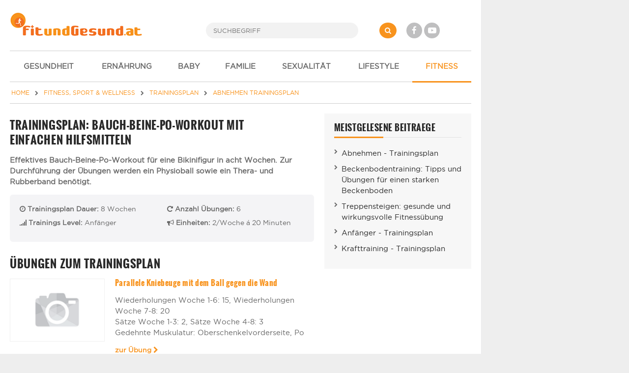

--- FILE ---
content_type: text/html; charset=UTF-8
request_url: https://www.fitundgesund.at/trainingsplan-bauch-beine-po-workout-mit-einfachen-hilfsmitteln-artikel-2171
body_size: 6269
content:
<!doctype html>
<html lang="de">
<head>
    

<meta name="viewport" content="width=device-width, initial-scale=1">
<meta http-equiv="X-UA-Compatible" content="IE=Edge,chrome=1">
<meta name="description" content="Effektives Bauch-Beine-Po-Workout: Zur Durchführung der Übungen werden ein Physioball sowie ein Thera- und Rubberband benötigt." /><title>Trainingsplan: Bauch-Beine-Po-Workout mit einfachen Hilfsmitteln</title>
<link rel="shortcut icon" href="/assets/img/design/favicon.ico" type="image/x-icon" />

<link rel="stylesheet" href="/assets/css/font-awesome-4.7.0/css/font-awesome.min.css">
	<link type="text/css" rel="stylesheet" href="/assets/css/app/app.css?1698160826" />



<meta property="og:type" content="article" />
<meta property="og:image" content="https://www.fitundgesund.at/upload/artikel/2171/460_t_bauch-beine-po-workout-mit-einfachen-hilfsmitteln-fuer-anfaenger.jpg" />
<meta property="og:title" content="Trainingsplan: Bauch-Beine-Po-Workout mit einfachen Hilfsmitteln" /><meta property="og:description" content="Effektives Bauch-Beine-Po-Workout: Zur Durchf&uuml;hrung der &Uuml;bungen werden ein Physioball sowie ein Thera- und Rubberband ben&ouml;tigt." /><meta property="og:url" content="https://www.fitundgesund.at/trainingsplan-bauch-beine-po-workout-mit-einfachen-hilfsmitteln-artikel-2171" /><link rel="canonical" href="https://www.fitundgesund.at/trainingsplan-bauch-beine-po-workout-mit-einfachen-hilfsmitteln-artikel-2171" /><meta property="og:type" content="website" />

<script type="application/ld+json">[{"@context":"http:\/\/schema.org","@type":"BreadcrumbList","itemListElement":[{"@type":"ListItem","position":1,"item":{"@id":"\/","name":"Home"}},{"@type":"ListItem","position":2,"item":{"@id":"\/fitness","name":"Fitness, Sport & Wellness"}},{"@type":"ListItem","position":3,"item":{"@id":"\/trainingsplan","name":"Trainingsplan"}},{"@type":"ListItem","position":4,"item":{"@id":"\/trainingsplan-abnehmen","name":"Abnehmen Trainingsplan"}}]},{"@context":"http:\/\/schema.org","@type":"Article","name":"Trainingsplan: Bauch-Beine-Po-Workout mit einfachen Hilfsmitteln","url":"https:\/\/www.fitundgesund.at\/trainingsplan-bauch-beine-po-workout-mit-einfachen-hilfsmitteln-artikel-2171","headline":"Trainingsplan: Bauch-Beine-Po-Workout mit einfachen Hilfsmitteln","description":"Effektives Bauch-Beine-Po-Workout für eine Bikinifigur in acht Wochen. Zur Durchführung der Übungen werden ein Physioball sowie ein Thera- und Rubberband benötigt.","mainEntityOfPage":{"@type":"WebPage","@id":"https:\/\/www.fitundgesund.at\/trainingsplan-bauch-beine-po-workout-mit-einfachen-hilfsmitteln-artikel-2171"},"datePublished":"2016-10-10","dateModified":"2019-11-28","publisher":{"@type":"Organization","name":"FitUndGesund.at","logo":{"@type":"ImageObject","url":"https:\/\/www.fitundgesund.at\/assets\/img\/logos\/logo.png","width":270,"height":49}},"author":{"@type":"Person","name":"Verena Hirzenberger","honorificPrefix":"MSc Health and Fitness (Universität Salzburg)"}}]</script>

<script>
    var docW = window.innerWidth || document.documentElement.clientWidth || document.body.clientWidth,
        bmm_prod = true,
        isMobile = docW < 768;
</script>






</head>
<body class="cbp-spmenu-push ">
    <div id="container">

        <header id="header">
            <div id="topheader">
    <div id="mobile_menu_btn" class="mobileMenuToggle"><i class="fa fa-bars"></i></div>

    <a href="/" id="logo"><img src="/assets/img/logos/logo.png" alt="Logo"></a>

    <form id="search" action="/suche" method="get">
        <button type="submit" name="" value="" class="fa fa-search"></button>
        <input type="search" name="s" placeholder="SUCHBEGRIFF" autocomplete="off">
    </form>

    <div id="social">
        <a href="http://www.facebook.com/FitUndGesund.at" target="_blank" rel="nofollow" class="fa fa-facebook"></a>
        <a href="https://www.youtube.com/user/FitUndGesundAT" target="_blank" rel="nofollow" class="fa fa-youtube-play"></a>
    </div>

    <div id="login">
                    
            </div>
</div>

<div id="navi_con">
    <nav id="main-nav">
        <ul>
                            <li ">
                                        <a href="/gesundheit"><i class="icon-"></i> GESUNDHEIT</a>

                                    </li>
                            <li ">
                                        <a href="/ernaehrung"><i class="icon-"></i> ERNÄHRUNG</a>

                                    </li>
                            <li ">
                                        <a href="/schwangerschaft-baby"><i class="icon-"></i> BABY</a>

                                    </li>
                            <li ">
                                        <a href="/familie-kinder"><i class="icon-"></i> FAMILIE</a>

                                    </li>
                            <li ">
                                        <a href="/liebe-sexualitaet"><i class="icon-"></i> SEXUALITÄT</a>

                                    </li>
                            <li ">
                                        <a href="/mode-lifestyle-beauty"><i class="icon-"></i> LIFESTYLE</a>

                                    </li>
                            <li  class="active-f">
                                        <a href="/fitness"><i class="icon-"></i> FITNESS</a>

                                            <ul class="subnav">
                                                            <li ">
                                    <a href="/trendsportarten">Trendsportarten</a>
                                </li>
                                                            <li  class="active-f">
                                    <a href="/trainingsplan">Trainingspläne</a>
                                </li>
                                                            <li ">
                                    <a href="/wellness-entspannung">Wellness & Entspannung</a>
                                </li>
                                                            <li ">
                                    <a href="/fitnessundbewegung">Fitness und Bewegung</a>
                                </li>
                                                            <li ">
                                    <a href="/fitnessuebungen">Fitness-Übungen</a>
                                </li>
                                                    </ul>
                                    </li>
                    </ul>
    </nav>

    <div id="navi_overlay"></div>
</div>
        </header>

        <div id="middle">
                                        <div id="breadcrumb">
    <a href="/" itemprop="url"><span itemprop="title">HOME</span></a>

                        <i class="fa fa-chevron-right"></i>
            <a href="/fitness" itemprop="url"><span itemprop="title">FITNESS, SPORT & WELLNESS</span></a>
                                <i class="fa fa-chevron-right"></i>
            <a href="/trainingsplan" itemprop="url"><span itemprop="title">TRAININGSPLAN</span></a>
                                <i class="fa fa-chevron-right"></i>
            <a href="/trainingsplan-abnehmen" itemprop="url"><span itemprop="title">ABNEHMEN TRAININGSPLAN</span></a>
                                </div>
            

                                        <div class="grid">
                    <main class="col col-2-3" id="main">
                                
                
                        <article data-article="ATT/2171" class="article">
            <a class="btn tooltip print-it right grey" title="Artikel drucken" data-gatrack='["Artikeldetail","Druck"]'><i class="icon-print"></i></a>
    
    <h1>Trainingsplan: Bauch-Beine-Po-Workout mit einfachen Hilfsmitteln</h1>
    
            <header class="teaser_lang">
            <p>Effektives Bauch-Beine-Po-Workout für eine Bikinifigur in acht Wochen. Zur Durchführung der Übungen werden ein Physioball sowie ein Thera- und Rubberband benötigt.</p>
        </header>
    
    <div itemprop="articleBody">
        <p><div class="bluebox">
    <div class="grid">
        <div class="col col-1-2 mbottom10"><i class="fa fa-clock-o"></i> <strong>Trainingsplan Dauer:</strong> 8 Wochen</div>
        <div class="col col-1-2 mbottom10"><i class="fa fa-repeat"></i> <strong>Anzahl Übungen:</strong> 6</div>
        <div class="col col-1-2 mbottom10"><i class="fa fa-signal"></i> <strong>Trainings Level:</strong> Anfänger</div>
        <div class="col col-1-2"><i class="fa fa-bullhorn"></i> <strong>Einheiten:</strong> 2/Woche á 20 Minuten</div>
    </div>
</div></p>

<div id="sas_23362_cont"><div id="sas_23362" class="sas_ad"></div><script>if(docW < 1024) {sas.cmd.push(function() {sas.render("23362");});}</script></div><h2>Übungen zum Trainingsplan</h2>

<p>
<article class="grid teaser-card linkarea mbottom20">
    <div class="col col-1-3 col-s-1-3 col-xs-2-2">
        <picture class="lazy">
<source type="image/webp" data-srcset="/assets/img/default/460_default.png 460w, /assets/img/default/380_default.png 380w, /assets/img/default/300_default.png 300w, /assets/img/default/220_default.png 220w" sizes="1px" />
<source type="image/jpeg" data-srcset="/assets/img/default/460_default.png 460w, /assets/img/default/380_default.png 380w, /assets/img/default/300_default.png 300w, /assets/img/default/220_default.png 220w" sizes="1px" />
<img alt="Parallele Kniebeuge mit dem Ball gegen die Wand" data-src="/assets/img/default/460_default.png" />
</picture>
    </div>
    <div class="col col-2-3 col-s-2-3 col-xs-2-2">
        <h3 class="mtop0"><a href="/parallele-kniebeuge-mit-dem-ball-gegen-die-wand-artikel-2300">Parallele Kniebeuge mit dem Ball gegen die Wand</a></h3>

        <p>Wiederholungen Woche 1-6: 15, Wiederholungen Woche 7-8: 20<br>Sätze Woche 1-3: 2, Sätze Woche 4-8: 3<br>Gedehnte Muskulatur: Oberschenkelvorderseite, Po</p>

        <span class="more">
            zur Übung <i class="fa fa-chevron-right"></i>
        </span>
    </div>
</article>
</p>

<p>
<article class="grid teaser-card linkarea mbottom20">
    <div class="col col-1-3 col-s-1-3 col-xs-2-2">
        <picture class="lazy">
<source type="image/webp" data-srcset="/assets/img/default/460_default.png 460w, /assets/img/default/380_default.png 380w, /assets/img/default/300_default.png 300w, /assets/img/default/220_default.png 220w" sizes="1px" />
<source type="image/jpeg" data-srcset="/assets/img/default/460_default.png 460w, /assets/img/default/380_default.png 380w, /assets/img/default/300_default.png 300w, /assets/img/default/220_default.png 220w" sizes="1px" />
<img alt="Kniebeuge im breiten Stand gesprungen mit Ball im Vorschub" data-src="/assets/img/default/460_default.png" />
</picture>
    </div>
    <div class="col col-2-3 col-s-2-3 col-xs-2-2">
        <h3 class="mtop0"><a href="/kniebeuge-im-breiten-stand-gesprungen-mit-ball-im-vorschub-artikel-2301">Kniebeuge im breiten Stand gesprungen mit Ball im Vorschub</a></h3>

        <p>Wiederholungen Woche 1-6: 15, Wiederholungen Woche 7-8: 20<br>Sätze Woche 1-3: 2, Sätze Woche 4-8: 3<br>Gedehnte Muskulatur: Oberschenkelmuskulatur</p>

        <span class="more">
            zur Übung <i class="fa fa-chevron-right"></i>
        </span>
    </div>
</article>
</p>

<p>
<article class="grid teaser-card linkarea mbottom20">
    <div class="col col-1-3 col-s-1-3 col-xs-2-2">
        <picture class="lazy">
<source type="image/webp" data-srcset="/upload/artikel/2302/460_t_fersenschub-rueckwaerts-in-schrittstellung-mit-rubberband.webp 460w, /upload/artikel/2302/380_t_fersenschub-rueckwaerts-in-schrittstellung-mit-rubberband.webp 380w, /upload/artikel/2302/300_t_fersenschub-rueckwaerts-in-schrittstellung-mit-rubberband.webp 300w, /upload/artikel/2302/220_t_fersenschub-rueckwaerts-in-schrittstellung-mit-rubberband.webp 220w" sizes="1px" />
<source type="image/jpeg" data-srcset="/upload/artikel/2302/460_t_fersenschub-rueckwaerts-in-schrittstellung-mit-rubberband.jpg 460w, /upload/artikel/2302/380_t_fersenschub-rueckwaerts-in-schrittstellung-mit-rubberband.jpg 380w, /upload/artikel/2302/300_t_fersenschub-rueckwaerts-in-schrittstellung-mit-rubberband.jpg 300w, /upload/artikel/2302/220_t_fersenschub-rueckwaerts-in-schrittstellung-mit-rubberband.jpg 220w" sizes="1px" />
<img alt="Fersenschub rückwärts in Schrittstellung mit Rubberband" data-src="/upload/artikel/2302/460_t_fersenschub-rueckwaerts-in-schrittstellung-mit-rubberband.jpg" />
</picture>
    </div>
    <div class="col col-2-3 col-s-2-3 col-xs-2-2">
        <h3 class="mtop0"><a href="/fersenschub-rueckwaerts-in-schrittstellung-mit-rubberband-artikel-2302">Fersenschub rückwärts in Schrittstellung mit Rubberband</a></h3>

        <p>Wiederholungen Woche 1-6: 15, Wiederholungen Woche 7-8: 20<br>Sätze Woche 1-3: 2, Sätze Woche 4-8: 3<br>Gedehnte Muskulatur: Oberschenkelmuskulatur</p>

        <span class="more">
            zur Übung <i class="fa fa-chevron-right"></i>
        </span>
    </div>
</article>
</p>

<p>
<article class="grid teaser-card linkarea mbottom20">
    <div class="col col-1-3 col-s-1-3 col-xs-2-2">
        <picture class="lazy">
<source type="image/webp" data-srcset="/assets/img/default/460_default.png 460w, /assets/img/default/380_default.png 380w, /assets/img/default/300_default.png 300w, /assets/img/default/220_default.png 220w" sizes="1px" />
<source type="image/jpeg" data-srcset="/assets/img/default/460_default.png 460w, /assets/img/default/380_default.png 380w, /assets/img/default/300_default.png 300w, /assets/img/default/220_default.png 220w" sizes="1px" />
<img alt="Crunch auf dem Physioball" data-src="/assets/img/default/460_default.png" />
</picture>
    </div>
    <div class="col col-2-3 col-s-2-3 col-xs-2-2">
        <h3 class="mtop0"><a href="/crunch-auf-dem-physioball-artikel-2303">Crunch auf dem Physioball</a></h3>

        <p>Wiederholungen Woche 1-6: 15, Wiederholungen Woche 7-8: 20<br>Sätze Woche 1-3: 2, Sätze Woche 4-8: 3<br>Gedehnte Muskulatur: Gerade Bauchmuskulatur</p>

        <span class="more">
            zur Übung <i class="fa fa-chevron-right"></i>
        </span>
    </div>
</article>
</p>

<p>
<article class="grid teaser-card linkarea mbottom20">
    <div class="col col-1-3 col-s-1-3 col-xs-2-2">
        <picture class="lazy">
<source type="image/webp" data-srcset="/assets/img/default/460_default.png 460w, /assets/img/default/380_default.png 380w, /assets/img/default/300_default.png 300w, /assets/img/default/220_default.png 220w" sizes="1px" />
<source type="image/jpeg" data-srcset="/assets/img/default/460_default.png 460w, /assets/img/default/380_default.png 380w, /assets/img/default/300_default.png 300w, /assets/img/default/220_default.png 220w" sizes="1px" />
<img alt="Diagonal Crunch mit Beinüberschlag auf dem Physioball" data-src="/assets/img/default/460_default.png" />
</picture>
    </div>
    <div class="col col-2-3 col-s-2-3 col-xs-2-2">
        <h3 class="mtop0"><a href="/diagonal-crunch-mit-beinueberschlag-auf-dem-physioball-artikel-2304">Diagonal Crunch mit Beinüberschlag auf dem Physioball</a></h3>

        <p>Wiederholungen Woche 1-6: 15, Wiederholungen Woche 7-8: 20<br>Sätze Woche 1-3: 2, Sätze Woche 4-8: 3<br>Gedehnte Muskulatur: Schräge Bauchmuskulatur</p>

        <span class="more">
            zur Übung <i class="fa fa-chevron-right"></i>
        </span>
    </div>
</article>
</p>

<p>
<article class="grid teaser-card linkarea mbottom20">
    <div class="col col-1-3 col-s-1-3 col-xs-2-2">
        <picture class="lazy">
<source type="image/webp" data-srcset="/assets/img/default/460_default.png 460w, /assets/img/default/380_default.png 380w, /assets/img/default/300_default.png 300w, /assets/img/default/220_default.png 220w" sizes="1px" />
<source type="image/jpeg" data-srcset="/assets/img/default/460_default.png 460w, /assets/img/default/380_default.png 380w, /assets/img/default/300_default.png 300w, /assets/img/default/220_default.png 220w" sizes="1px" />
<img alt="Beinschwungschub in Bankstellung mit Theraband" data-src="/assets/img/default/460_default.png" />
</picture>
    </div>
    <div class="col col-2-3 col-s-2-3 col-xs-2-2">
        <h3 class="mtop0"><a href="/beinschwungschub-in-bankstellung-mit-theraband-artikel-2305">Beinschwungschub in Bankstellung mit Theraband</a></h3>

        <p>Wiederholungen Woche 1-6: 15, Wiederholungen Woche 7-8: 20<br>Sätze Woche 1-3: 2, Sätze Woche 4-8: 3<br>Gedehnte Muskulatur: Oberschenkelvorderseite, Po</p>

        <span class="more">
            zur Übung <i class="fa fa-chevron-right"></i>
        </span>
    </div>
</article>
</p>

    </div>

    <div class="sec n-print">
        <div class="grid">
    <div class="social_likes col col-2-3">
        <a target="_blank" href="https://www.facebook.com/sharer/sharer.php?u=https://www.fitundgesund.at/trainingsplan-bauch-beine-po-workout-mit-einfachen-hilfsmitteln-artikel-2171" class="fb-count" data-gatrack='["Socialcounter","Fb"]' >-</a>
        <a target="_blank" href="//de.pinterest.com/pin/create/button/?url=https%3A%2F%2Fwww.fitundgesund.at%2Ftrainingsplan-bauch-beine-po-workout-mit-einfachen-hilfsmitteln-artikel-2171&media=https%3A%2F%2Fwww.fitundgesund.at%2Fupload%2Fartikel%2F2171%2F460_t_bauch-beine-po-workout-mit-einfachen-hilfsmitteln-fuer-anfaenger.jpg&description=Trainingsplan%3A+Bauch-Beine-Po-Workout+mit+einfachen+Hilfsmitteln" class="pinterest-count" data-gatrack='["Socialcounter","Pinterest"]' >-</a>        <a class="print-it tooltip" title="Drucken"><i class="fa fa-print"></i></a>
        <a class="save tooltip" title="Speichern" data-userpopup="/user/bookmark/modal/add/ATT?ids=2171"><i class="fa fa-floppy-o"></i></a>
    </div>

            <div class="col col-1-3 text-right text-left-xs">
            

<div>
    <div class="rateit" data-rateitsize="30" data-rateit-value="4.0" data-rateit-ispreset="true"  ></div><br>
            <small>Bewertung: Ø <span id="rateit_value" itemprop="ratingValue">4,0</span> (<span id="rateit_count" itemprop="reviewCount">15</span> Stimmen)</small>
    </div>
        </div>
    </div>
    </div>

        <div class="mtop20 mbottom20">
        
        <hr>
                <p class="mbottom20 mtop20">
            <strong>Autor:</strong> MSc Health and Fitness (Universität Salzburg) Verena Hirzenberger<br>                        <strong>Infos zum Autor:</strong> Personal Fitness Coach<br>            <strong>Erstellt am:</strong> 10.10.2016<br>
                        <strong>Überarbeitet am:</strong> 28.11.2019<br>        </p>
            </div>
</article>

<div class="n-print">
    
                    
    <section class="sec ">
                                <h2 class="lined"><span>DAS KÖNNTE SIE AUCH INTERESSIEREN</span></h2>
            

                    
                                                                    
                                    
            <article class="grid teaser-card linkarea">
            <div class="col col-1-3 col-s-1-3 col-xs-2-2                                                     ">
                                <picture class="lazy">
<source type="image/webp" data-srcset="/upload/artikel/2170/460_t_bauch-beine-po-workout-mit-einfachen-hilfsmitteln.webp 460w, /upload/artikel/2170/380_t_bauch-beine-po-workout-mit-einfachen-hilfsmitteln.webp 380w, /upload/artikel/2170/300_t_bauch-beine-po-workout-mit-einfachen-hilfsmitteln.webp 300w, /upload/artikel/2170/220_t_bauch-beine-po-workout-mit-einfachen-hilfsmitteln.webp 220w" sizes="1px" />
<source type="image/jpeg" data-srcset="/upload/artikel/2170/460_t_bauch-beine-po-workout-mit-einfachen-hilfsmitteln.jpg 460w, /upload/artikel/2170/380_t_bauch-beine-po-workout-mit-einfachen-hilfsmitteln.jpg 380w, /upload/artikel/2170/300_t_bauch-beine-po-workout-mit-einfachen-hilfsmitteln.jpg 300w, /upload/artikel/2170/220_t_bauch-beine-po-workout-mit-einfachen-hilfsmitteln.jpg 220w" sizes="1px" />
<img alt="Bauch-Beine-Po-Workout mit einfachen Hilfsmitteln" data-src="/upload/artikel/2170/460_t_bauch-beine-po-workout-mit-einfachen-hilfsmitteln.jpg" />
</picture>
            </div>
            <div class="col col-2-3 col-s-2-3 col-xs-2-2">
                                            <h3><a  href="/bauch-beine-po-workout-mit-einfachen-hilfsmitteln-artikel-2170">Bauch-Beine-Po-Workout mit einfachen Hilfsmitteln</a></h3>

    

                    <p>Effektives Bauch-Beine-Po-Workout für Fortgeschrittene mit einfachen Hilfsmitteln für eine Bikinifigur in acht Wochen.</p>

                                            <span href="/bauch-beine-po-workout-mit-einfachen-hilfsmitteln-artikel-2170" class="more">
                        weiterlesen <i class="fa fa-chevron-right"></i>
                    </span>
                                                </div>
        </article>
    
                                
                                                                    
                                    
            <article class="grid teaser-card linkarea">
            <div class="col col-1-3 col-s-1-3 col-xs-2-2                                                     ">
                                <picture class="lazy">
<source type="image/webp" data-srcset="/upload/artikel/2176/460_t_trainingsplan-oberarme-bauch.webp 460w, /upload/artikel/2176/380_t_trainingsplan-oberarme-bauch.webp 380w, /upload/artikel/2176/300_t_trainingsplan-oberarme-bauch.webp 300w, /upload/artikel/2176/220_t_trainingsplan-oberarme-bauch.webp 220w" sizes="1px" />
<source type="image/jpeg" data-srcset="/upload/artikel/2176/460_t_trainingsplan-oberarme-bauch.jpg 460w, /upload/artikel/2176/380_t_trainingsplan-oberarme-bauch.jpg 380w, /upload/artikel/2176/300_t_trainingsplan-oberarme-bauch.jpg 300w, /upload/artikel/2176/220_t_trainingsplan-oberarme-bauch.jpg 220w" sizes="1px" />
<img alt="Workout für straffe Oberarme und einen flachen Bauch" data-src="/upload/artikel/2176/460_t_trainingsplan-oberarme-bauch.jpg" />
</picture>
            </div>
            <div class="col col-2-3 col-s-2-3 col-xs-2-2">
                                            <h3><a  href="/trainingsplan-oberarme-bauch-artikel-2176">Workout für straffe Oberarme und einen flachen Bauch</a></h3>

    

                    <p>Sie wünschen sich einen flachen Bauch und straffe Oberarme? Mit diesem Trainingsplan erreichen Sie Ihr Ziel in acht Wochen.</p>

                                            <span href="/trainingsplan-oberarme-bauch-artikel-2176" class="more">
                        weiterlesen <i class="fa fa-chevron-right"></i>
                    </span>
                                                </div>
        </article>
    
                                
                                                                    
                                    
            <article class="grid teaser-card linkarea">
            <div class="col col-1-3 col-s-1-3 col-xs-2-2                                                     ">
                                <picture class="lazy">
<source type="image/webp" data-srcset="/upload/artikel/2178/460_t_trainingsplan-flachen-bauch.webp 460w, /upload/artikel/2178/380_t_trainingsplan-flachen-bauch.webp 380w, /upload/artikel/2178/300_t_trainingsplan-flachen-bauch.webp 300w, /upload/artikel/2178/220_t_trainingsplan-flachen-bauch.webp 220w" sizes="1px" />
<source type="image/jpeg" data-srcset="/upload/artikel/2178/460_t_trainingsplan-flachen-bauch.jpg 460w, /upload/artikel/2178/380_t_trainingsplan-flachen-bauch.jpg 380w, /upload/artikel/2178/300_t_trainingsplan-flachen-bauch.jpg 300w, /upload/artikel/2178/220_t_trainingsplan-flachen-bauch.jpg 220w" sizes="1px" />
<img alt="Trainingsplan für einen flachen Bauch in 8 Wochen" data-src="/upload/artikel/2178/460_t_trainingsplan-flachen-bauch.jpg" />
</picture>
            </div>
            <div class="col col-2-3 col-s-2-3 col-xs-2-2">
                                            <h3><a  href="/trainingsplan-flachen-bauch-artikel-2178">Trainingsplan für einen flachen Bauch in 8 Wochen</a></h3>

    

                    <p>Dieser Trainingsplan für Anfänger hilft Ihnen dabei den Bauchumfang zu reduzieren und einen flachen Bauch in acht Wochen zu bekommen.</p>

                                            <span href="/trainingsplan-flachen-bauch-artikel-2178" class="more">
                        weiterlesen <i class="fa fa-chevron-right"></i>
                    </span>
                                                </div>
        </article>
    
                                
                                                                    
                                    
            <article class="grid teaser-card linkarea">
            <div class="col col-1-3 col-s-1-3 col-xs-2-2                                                     ">
                                <picture class="lazy">
<source type="image/webp" data-srcset="/upload/artikel/2173/460_t_bauch-beine-po-workout-fortgeschrittene.webp 460w, /upload/artikel/2173/380_t_bauch-beine-po-workout-fortgeschrittene.webp 380w, /upload/artikel/2173/300_t_bauch-beine-po-workout-fortgeschrittene.webp 300w, /upload/artikel/2173/220_t_bauch-beine-po-workout-fortgeschrittene.webp 220w" sizes="1px" />
<source type="image/jpeg" data-srcset="/upload/artikel/2173/460_t_bauch-beine-po-workout-fortgeschrittene.jpg 460w, /upload/artikel/2173/380_t_bauch-beine-po-workout-fortgeschrittene.jpg 380w, /upload/artikel/2173/300_t_bauch-beine-po-workout-fortgeschrittene.jpg 300w, /upload/artikel/2173/220_t_bauch-beine-po-workout-fortgeschrittene.jpg 220w" sizes="1px" />
<img alt="Trainingsplan für effektives Bauch-Beine-Po-Workout" data-src="/upload/artikel/2173/460_t_bauch-beine-po-workout-fortgeschrittene.jpg" />
</picture>
            </div>
            <div class="col col-2-3 col-s-2-3 col-xs-2-2">
                                            <h3><a  href="/trainingsplan-fuer-effektives-bauch-beine-po-workout-artikel-2173">Trainingsplan für effektives Bauch-Beine-Po-Workout</a></h3>

    

                    <p>In acht Wochen zur Bikinifigur! Tipps und Übungen für das perfekte Bauch-Beine-Po-Workout für Sportbegeisterte.</p>

                                            <span href="/trainingsplan-fuer-effektives-bauch-beine-po-workout-artikel-2173" class="more">
                        weiterlesen <i class="fa fa-chevron-right"></i>
                    </span>
                                                </div>
        </article>
    
                        </section>

    

                <section class="comments sec">
    <h2>User Kommentare</h2>

    <div class="comment_new" id="comment_n">
        <form method="post" action="/user/kommentar/posten">
    <input type="hidden" name="content_cd" value="ATT">
    <input type="hidden" name="content_id" value="2171">
    <input type="hidden" name="parent_id" value="n">
    <textarea name="text" placeholder="Geben Sie hier Ihren Kommentar ein..." required="required" title="Ihr Kommentar (mindestens 20, maximal 700 Zeichen)"></textarea>
    <button class="btn btn-orange right" type="submit">Kommentar abgeben</button>
</form>    </div>

    </section>    </div>

                    </main>

                    <div class="col col-1-3 col-m-2-2" id="rightbar">
                        
                
                
    <section class="sec quicklinks ">
                                <div class="heading">MEISTGELESENE BEITRAEGE</div>
            

        <ul>
                            <li><a  href="/abnehmen-trainingsplan-artikel-2098">Abnehmen - Trainingsplan</a></li>
                            <li><a  href="/beckenbodentraining-artikel-1837">Beckenbodentraining: Tipps und Übungen für einen starken Beckenboden</a></li>
                            <li><a  href="/treppensteigen-fitness-im-alltag-artikel-1725">Treppensteigen: gesunde und wirkungsvolle Fitnessübung</a></li>
                            <li><a  href="/anfaenger-trainingsplan-artikel-2097">Anfänger - Trainingsplan</a></li>
                            <li><a  href="/krafttraining-trainingsplan-artikel-2101">Krafttraining - Trainingsplan</a></li>
                    </ul>
    </section>

    


                        
                    </div>
                </div>
                    </div>

        <footer id="footer">
            <div class="grid">
    <div class="col col-1-4 col-s-1-2 col-xs-1-1">
        <a href="/">
            <img src="/assets/img/logos/transparent.png" alt="Logo" />
        </a>
        <p class="credits">&copy; 2008-2025 FitUndGesund<br>Alle Rechte vorbehalten</p>
    </div>

    <nav class="col col-1-4 col-s-1-2">
        <ul>
            <li><a href="/impressum">Impressum</a></li>
            <li><a href="/kontakt">Kontakt</a></li>
            <li><a href="/datenschutzbestimmungen">Datenschutz</a></li>
            <li><a href="/werbung">Werbung</a></li>
            <li><a href="/newsletter">Newsletter</a></li>
            <li><a href="/gewinnspiel">Gewinnspiel</a></li>
            <li><a href="/ueber-uns">Über uns</a></li>
        </ul>
    </nav>

    <nav class="col col-1-4 col-s-1-2">
        <ul>
            <li><a href="/eisprungkalender">Eisprungkalender</a></li>
            <li><a href="/schwangerschaftsrechner">Schwangerschaftsrechner</a></li>
            <li><a href="/trainingsplan">Trainingspläne</a></li>
            <li><a href="/bmi-rechner">BMI Rechner</a></li>
            <li><a href="/diaetrezepte">Diätrezepte</a></li>
        </ul>
    </nav>

    <div class="col col-1-4 col-s-1-2 col-xs-1-1 social">
        <ul>
            <li><a href="https://www.facebook.com/FitUndGesund.at" target="_blank" rel="nofollow"><i class="fa fa-facebook"></i> Facebook</a></li>
            <li><a href="https://www.youtube.com/user/FitUndGesundAT" target="_blank" rel="nofollow"><i class="fa fa-youtube-play"></i> Youtube</a></li>
            <li><a href="https://www.pinterest.at/fitundgesundat/" target="_blank" rel="nofollow"><i class="fa fa-pinterest-p"></i> Pinterest</a></li>
        </ul>
    </div>
</div>

<div id="bottom">
    Die Informationen auf FitUndGesund.at stellen in KEINER Weise Ersatz für professionelle Beratungen oder Behandlungen durch ausgebildete und anerkannte Ärzte dar. Der Inhalt dient ausschließlich zu Informationszwecke und darf NICHT verwendet werden, um eigenständig Diagnosen zu stellen oder Behandlungen anzufangen.
</div>
        </footer>
    </div>

    <img src="/assets/img/logos/transparent.png" id="printlogo" alt="Logo" />

        
<script src="/assets/js/app/combined.js" class="optanon-category-C0001"></script>

<script>
    // Lazy Load
    var LazyLoad = {
        init: function() {
            document.addEventListener("DOMContentLoaded", LazyLoad.listener);
        },
        listener: function () {
            var lazyImages = [].slice.call(document.querySelectorAll("picture.lazy"));

            if ("IntersectionObserver" in window) {
                let lazyImageObserver = new IntersectionObserver(function(entries, observer) {
                    entries.forEach(function(entry) {
                        if (entry.isIntersecting) {
                            let lazyImage = entry.target;
                            LazyLoad.run(lazyImage);
                            lazyImageObserver.unobserve(lazyImage);
                        }
                    });
                });

                lazyImages.forEach(function(lazyImage) {
                    lazyImageObserver.observe(lazyImage);
                });
            }
        },
        run: function(picture) {
            let sizes = Math.round(picture.getBoundingClientRect().width / window.innerWidth*100)  +'vw';
            LazyLoad.loop(picture, "source", function(tag) {
                tag["srcset"] = tag.dataset["srcset"];
                tag["sizes"] = sizes;
                delete tag.dataset["srcset"];
            });
            LazyLoad.loop(picture, "img", function(tag) {
                tag["src"] = tag.dataset["src"];
                delete tag.dataset["src"];
            });
            picture.querySelector("img").onload = function() {
                picture.classList.remove("lazy");
                picture.classList.add("lazyLoaded");
            }
        },
        loop: function (picture, query, cb) {
            let items = picture.querySelectorAll(query);
            for(i = 0; i < items.length; ++i) {
                cb(items[i]);
            }
        }
    };
    LazyLoad.init();
</script>



        <div class="modal fade" id="myModal" role="dialog" tabindex='-1'><div class="modal-dialog"><div class="modal-content"></div></div></div>

    <div id="mobil-overlay" class="hidden"></div>
</body>
</html>
